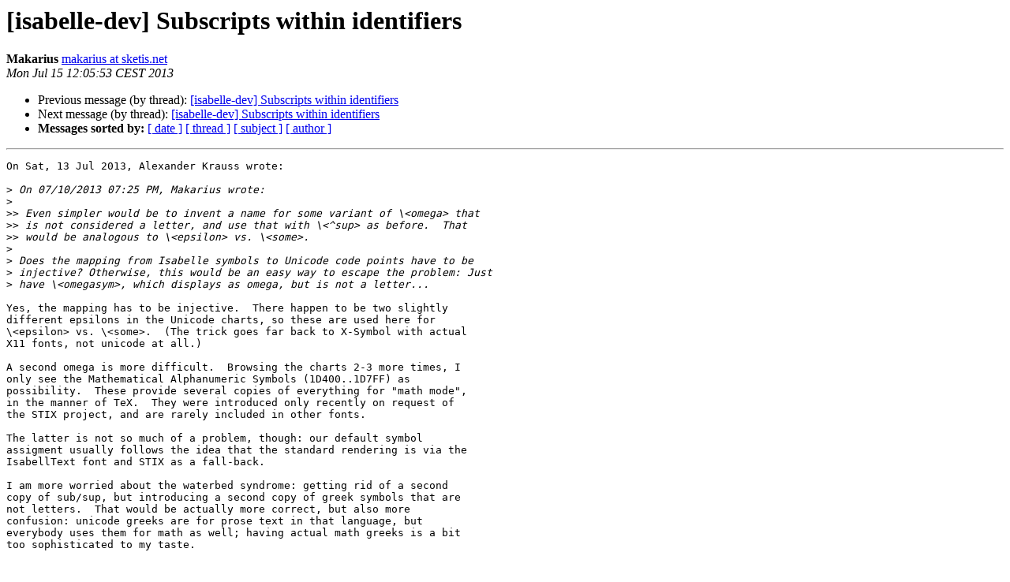

--- FILE ---
content_type: text/html
request_url: https://mailman46.in.tum.de/pipermail/isabelle-dev/2013-July/012811.html
body_size: 1814
content:
<!DOCTYPE HTML PUBLIC "-//W3C//DTD HTML 4.01 Transitional//EN">
<HTML>
 <HEAD>
   <TITLE> [isabelle-dev] Subscripts within identifiers
   </TITLE>
   <LINK REL="Index" HREF="index.html" >
   <LINK REL="made" HREF="mailto:isabelle-dev%40mailman46.in.tum.de?Subject=Re%3A%20%5Bisabelle-dev%5D%20Subscripts%20within%20identifiers&In-Reply-To=%3Calpine.LNX.2.00.1307151155001.15520%40macbroy21.informatik.tu-muenchen.de%3E">
   <META NAME="robots" CONTENT="index,nofollow">
   <style type="text/css">
       pre {
           white-space: pre-wrap;       /* css-2.1, curent FF, Opera, Safari */
           }
   </style>
   <META http-equiv="Content-Type" content="text/html; charset=utf-8">
   <LINK REL="Previous"  HREF="012808.html">
   <LINK REL="Next"  HREF="012804.html">
 </HEAD>
 <BODY BGCOLOR="#ffffff">
   <H1>[isabelle-dev] Subscripts within identifiers</H1>
    <B>Makarius</B> 
    <A HREF="mailto:isabelle-dev%40mailman46.in.tum.de?Subject=Re%3A%20%5Bisabelle-dev%5D%20Subscripts%20within%20identifiers&In-Reply-To=%3Calpine.LNX.2.00.1307151155001.15520%40macbroy21.informatik.tu-muenchen.de%3E"
       TITLE="[isabelle-dev] Subscripts within identifiers">makarius at sketis.net
       </A><BR>
    <I>Mon Jul 15 12:05:53 CEST 2013</I>
    <P><UL>
        <LI>Previous message (by thread): <A HREF="012808.html">[isabelle-dev] Subscripts within identifiers
</A></li>
        <LI>Next message (by thread): <A HREF="012804.html">[isabelle-dev] Subscripts within identifiers
</A></li>
         <LI> <B>Messages sorted by:</B> 
              <a href="date.html#12811">[ date ]</a>
              <a href="thread.html#12811">[ thread ]</a>
              <a href="subject.html#12811">[ subject ]</a>
              <a href="author.html#12811">[ author ]</a>
         </LI>
       </UL>
    <HR>  
<!--beginarticle-->
<PRE>On Sat, 13 Jul 2013, Alexander Krauss wrote:

&gt;<i> On 07/10/2013 07:25 PM, Makarius wrote:
</I>&gt;<i>
</I>&gt;&gt;<i> Even simpler would be to invent a name for some variant of \&lt;omega&gt; that
</I>&gt;&gt;<i> is not considered a letter, and use that with \&lt;^sup&gt; as before.  That
</I>&gt;&gt;<i> would be analogous to \&lt;epsilon&gt; vs. \&lt;some&gt;.
</I>&gt;<i>
</I>&gt;<i> Does the mapping from Isabelle symbols to Unicode code points have to be 
</I>&gt;<i> injective? Otherwise, this would be an easy way to escape the problem: Just 
</I>&gt;<i> have \&lt;omegasym&gt;, which displays as omega, but is not a letter...
</I>
Yes, the mapping has to be injective.  There happen to be two slightly 
different epsilons in the Unicode charts, so these are used here for 
\&lt;epsilon&gt; vs. \&lt;some&gt;.  (The trick goes far back to X-Symbol with actual 
X11 fonts, not unicode at all.)

A second omega is more difficult.  Browsing the charts 2-3 more times, I 
only see the Mathematical Alphanumeric Symbols (1D400..1D7FF) as 
possibility.  These provide several copies of everything for &quot;math mode&quot;, 
in the manner of TeX.  They were introduced only recently on request of 
the STIX project, and are rarely included in other fonts.

The latter is not so much of a problem, though: our default symbol 
assigment usually follows the idea that the standard rendering is via the 
IsabellText font and STIX as a fall-back.

I am more worried about the waterbed syndrome: getting rid of a second 
copy of sub/sup, but introducing a second copy of greek symbols that are 
not letters.  That would be actually more correct, but also more 
confusion: unicode greeks are for prose text in that language, but 
everybody uses them for math as well; having actual math greeks is a bit 
too sophisticated to my taste.


 	Makarius

</PRE>

<!--endarticle-->
    <HR>
    <P><UL>
        <!--threads-->
	<LI>Previous message (by thread): <A HREF="012808.html">[isabelle-dev] Subscripts within identifiers
</A></li>
	<LI>Next message (by thread): <A HREF="012804.html">[isabelle-dev] Subscripts within identifiers
</A></li>
         <LI> <B>Messages sorted by:</B> 
              <a href="date.html#12811">[ date ]</a>
              <a href="thread.html#12811">[ thread ]</a>
              <a href="subject.html#12811">[ subject ]</a>
              <a href="author.html#12811">[ author ]</a>
         </LI>
       </UL>

<hr>
<a href="https://mailman46.in.tum.de/mailman/listinfo/isabelle-dev">More information about the isabelle-dev
mailing list</a><br>
</body></html>
